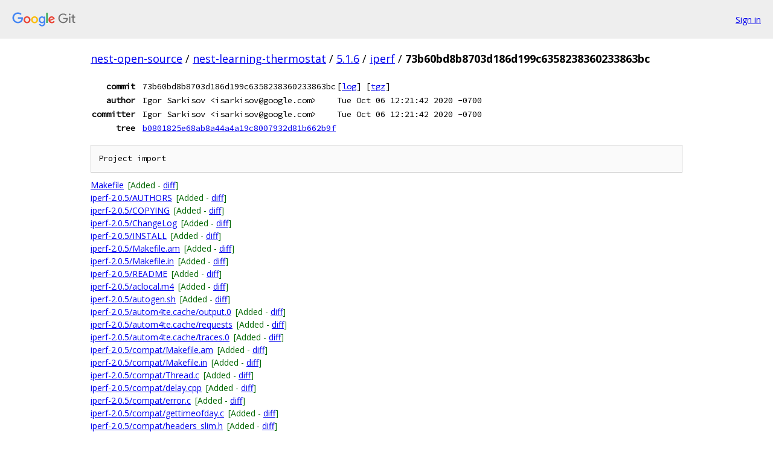

--- FILE ---
content_type: text/html; charset=utf-8
request_url: https://nest-open-source.googlesource.com/nest-learning-thermostat/5.1.6/iperf/+/73b60bd8b8703d186d199c6358238360233863bc
body_size: 2647
content:
<!DOCTYPE html><html lang="en"><head><meta charset="utf-8"><meta name="viewport" content="width=device-width, initial-scale=1"><title>73b60bd8b8703d186d199c6358238360233863bc - nest-learning-thermostat/5.1.6/iperf - Git at Google</title><link rel="stylesheet" type="text/css" href="/+static/base.css"><!-- default customHeadTagPart --></head><body class="Site"><header class="Site-header"><div class="Header"><a class="Header-image" href="/"><img src="//www.gstatic.com/images/branding/lockups/2x/lockup_git_color_108x24dp.png" width="108" height="24" alt="Google Git"></a><div class="Header-menu"> <a class="Header-menuItem" href="https://accounts.google.com/AccountChooser?faa=1&amp;continue=https://nest-open-source.googlesource.com/login/nest-learning-thermostat/5.1.6/iperf/%2B/73b60bd8b8703d186d199c6358238360233863bc">Sign in</a> </div></div></header><div class="Site-content"><div class="Container "><div class="Breadcrumbs"><a class="Breadcrumbs-crumb" href="/?format=HTML">nest-open-source</a> / <a class="Breadcrumbs-crumb" href="/nest-learning-thermostat/">nest-learning-thermostat</a> / <a class="Breadcrumbs-crumb" href="/nest-learning-thermostat/5.1.6/">5.1.6</a> / <a class="Breadcrumbs-crumb" href="/nest-learning-thermostat/5.1.6/iperf/">iperf</a> / <span class="Breadcrumbs-crumb">73b60bd8b8703d186d199c6358238360233863bc</span></div><div class="u-monospace Metadata"><table><tr><th class="Metadata-title">commit</th><td>73b60bd8b8703d186d199c6358238360233863bc</td><td><span>[<a href="/nest-learning-thermostat/5.1.6/iperf/+log/73b60bd8b8703d186d199c6358238360233863bc">log</a>]</span> <span>[<a href="/nest-learning-thermostat/5.1.6/iperf/+archive/73b60bd8b8703d186d199c6358238360233863bc.tar.gz">tgz</a>]</span></td></tr><tr><th class="Metadata-title">author</th><td>Igor Sarkisov &lt;isarkisov@google.com&gt;</td><td>Tue Oct 06 12:21:42 2020 -0700</td></tr><tr><th class="Metadata-title">committer</th><td>Igor Sarkisov &lt;isarkisov@google.com&gt;</td><td>Tue Oct 06 12:21:42 2020 -0700</td></tr><tr><th class="Metadata-title">tree</th><td><a href="/nest-learning-thermostat/5.1.6/iperf/+/73b60bd8b8703d186d199c6358238360233863bc/">b0801825e68ab8a44a4a19c8007932d81b662b9f</a></td></tr></table></div><pre class="u-pre u-monospace MetadataMessage">Project import
</pre><ul class="DiffTree"><li><a href="/nest-learning-thermostat/5.1.6/iperf/+/73b60bd8b8703d186d199c6358238360233863bc/Makefile">Makefile</a><span class="DiffTree-action DiffTree-action--add">[Added - <a href="/nest-learning-thermostat/5.1.6/iperf/+/73b60bd8b8703d186d199c6358238360233863bc%5E%21/#F0">diff</a>]</span></li><li><a href="/nest-learning-thermostat/5.1.6/iperf/+/73b60bd8b8703d186d199c6358238360233863bc/iperf-2.0.5/AUTHORS">iperf-2.0.5/AUTHORS</a><span class="DiffTree-action DiffTree-action--add">[Added - <a href="/nest-learning-thermostat/5.1.6/iperf/+/73b60bd8b8703d186d199c6358238360233863bc%5E%21/#F1">diff</a>]</span></li><li><a href="/nest-learning-thermostat/5.1.6/iperf/+/73b60bd8b8703d186d199c6358238360233863bc/iperf-2.0.5/COPYING">iperf-2.0.5/COPYING</a><span class="DiffTree-action DiffTree-action--add">[Added - <a href="/nest-learning-thermostat/5.1.6/iperf/+/73b60bd8b8703d186d199c6358238360233863bc%5E%21/#F2">diff</a>]</span></li><li><a href="/nest-learning-thermostat/5.1.6/iperf/+/73b60bd8b8703d186d199c6358238360233863bc/iperf-2.0.5/ChangeLog">iperf-2.0.5/ChangeLog</a><span class="DiffTree-action DiffTree-action--add">[Added - <a href="/nest-learning-thermostat/5.1.6/iperf/+/73b60bd8b8703d186d199c6358238360233863bc%5E%21/#F3">diff</a>]</span></li><li><a href="/nest-learning-thermostat/5.1.6/iperf/+/73b60bd8b8703d186d199c6358238360233863bc/iperf-2.0.5/INSTALL">iperf-2.0.5/INSTALL</a><span class="DiffTree-action DiffTree-action--add">[Added - <a href="/nest-learning-thermostat/5.1.6/iperf/+/73b60bd8b8703d186d199c6358238360233863bc%5E%21/#F4">diff</a>]</span></li><li><a href="/nest-learning-thermostat/5.1.6/iperf/+/73b60bd8b8703d186d199c6358238360233863bc/iperf-2.0.5/Makefile.am">iperf-2.0.5/Makefile.am</a><span class="DiffTree-action DiffTree-action--add">[Added - <a href="/nest-learning-thermostat/5.1.6/iperf/+/73b60bd8b8703d186d199c6358238360233863bc%5E%21/#F5">diff</a>]</span></li><li><a href="/nest-learning-thermostat/5.1.6/iperf/+/73b60bd8b8703d186d199c6358238360233863bc/iperf-2.0.5/Makefile.in">iperf-2.0.5/Makefile.in</a><span class="DiffTree-action DiffTree-action--add">[Added - <a href="/nest-learning-thermostat/5.1.6/iperf/+/73b60bd8b8703d186d199c6358238360233863bc%5E%21/#F6">diff</a>]</span></li><li><a href="/nest-learning-thermostat/5.1.6/iperf/+/73b60bd8b8703d186d199c6358238360233863bc/iperf-2.0.5/README">iperf-2.0.5/README</a><span class="DiffTree-action DiffTree-action--add">[Added - <a href="/nest-learning-thermostat/5.1.6/iperf/+/73b60bd8b8703d186d199c6358238360233863bc%5E%21/#F7">diff</a>]</span></li><li><a href="/nest-learning-thermostat/5.1.6/iperf/+/73b60bd8b8703d186d199c6358238360233863bc/iperf-2.0.5/aclocal.m4">iperf-2.0.5/aclocal.m4</a><span class="DiffTree-action DiffTree-action--add">[Added - <a href="/nest-learning-thermostat/5.1.6/iperf/+/73b60bd8b8703d186d199c6358238360233863bc%5E%21/#F8">diff</a>]</span></li><li><a href="/nest-learning-thermostat/5.1.6/iperf/+/73b60bd8b8703d186d199c6358238360233863bc/iperf-2.0.5/autogen.sh">iperf-2.0.5/autogen.sh</a><span class="DiffTree-action DiffTree-action--add">[Added - <a href="/nest-learning-thermostat/5.1.6/iperf/+/73b60bd8b8703d186d199c6358238360233863bc%5E%21/#F9">diff</a>]</span></li><li><a href="/nest-learning-thermostat/5.1.6/iperf/+/73b60bd8b8703d186d199c6358238360233863bc/iperf-2.0.5/autom4te.cache/output.0">iperf-2.0.5/autom4te.cache/output.0</a><span class="DiffTree-action DiffTree-action--add">[Added - <a href="/nest-learning-thermostat/5.1.6/iperf/+/73b60bd8b8703d186d199c6358238360233863bc%5E%21/#F10">diff</a>]</span></li><li><a href="/nest-learning-thermostat/5.1.6/iperf/+/73b60bd8b8703d186d199c6358238360233863bc/iperf-2.0.5/autom4te.cache/requests">iperf-2.0.5/autom4te.cache/requests</a><span class="DiffTree-action DiffTree-action--add">[Added - <a href="/nest-learning-thermostat/5.1.6/iperf/+/73b60bd8b8703d186d199c6358238360233863bc%5E%21/#F11">diff</a>]</span></li><li><a href="/nest-learning-thermostat/5.1.6/iperf/+/73b60bd8b8703d186d199c6358238360233863bc/iperf-2.0.5/autom4te.cache/traces.0">iperf-2.0.5/autom4te.cache/traces.0</a><span class="DiffTree-action DiffTree-action--add">[Added - <a href="/nest-learning-thermostat/5.1.6/iperf/+/73b60bd8b8703d186d199c6358238360233863bc%5E%21/#F12">diff</a>]</span></li><li><a href="/nest-learning-thermostat/5.1.6/iperf/+/73b60bd8b8703d186d199c6358238360233863bc/iperf-2.0.5/compat/Makefile.am">iperf-2.0.5/compat/Makefile.am</a><span class="DiffTree-action DiffTree-action--add">[Added - <a href="/nest-learning-thermostat/5.1.6/iperf/+/73b60bd8b8703d186d199c6358238360233863bc%5E%21/#F13">diff</a>]</span></li><li><a href="/nest-learning-thermostat/5.1.6/iperf/+/73b60bd8b8703d186d199c6358238360233863bc/iperf-2.0.5/compat/Makefile.in">iperf-2.0.5/compat/Makefile.in</a><span class="DiffTree-action DiffTree-action--add">[Added - <a href="/nest-learning-thermostat/5.1.6/iperf/+/73b60bd8b8703d186d199c6358238360233863bc%5E%21/#F14">diff</a>]</span></li><li><a href="/nest-learning-thermostat/5.1.6/iperf/+/73b60bd8b8703d186d199c6358238360233863bc/iperf-2.0.5/compat/Thread.c">iperf-2.0.5/compat/Thread.c</a><span class="DiffTree-action DiffTree-action--add">[Added - <a href="/nest-learning-thermostat/5.1.6/iperf/+/73b60bd8b8703d186d199c6358238360233863bc%5E%21/#F15">diff</a>]</span></li><li><a href="/nest-learning-thermostat/5.1.6/iperf/+/73b60bd8b8703d186d199c6358238360233863bc/iperf-2.0.5/compat/delay.cpp">iperf-2.0.5/compat/delay.cpp</a><span class="DiffTree-action DiffTree-action--add">[Added - <a href="/nest-learning-thermostat/5.1.6/iperf/+/73b60bd8b8703d186d199c6358238360233863bc%5E%21/#F16">diff</a>]</span></li><li><a href="/nest-learning-thermostat/5.1.6/iperf/+/73b60bd8b8703d186d199c6358238360233863bc/iperf-2.0.5/compat/error.c">iperf-2.0.5/compat/error.c</a><span class="DiffTree-action DiffTree-action--add">[Added - <a href="/nest-learning-thermostat/5.1.6/iperf/+/73b60bd8b8703d186d199c6358238360233863bc%5E%21/#F17">diff</a>]</span></li><li><a href="/nest-learning-thermostat/5.1.6/iperf/+/73b60bd8b8703d186d199c6358238360233863bc/iperf-2.0.5/compat/gettimeofday.c">iperf-2.0.5/compat/gettimeofday.c</a><span class="DiffTree-action DiffTree-action--add">[Added - <a href="/nest-learning-thermostat/5.1.6/iperf/+/73b60bd8b8703d186d199c6358238360233863bc%5E%21/#F18">diff</a>]</span></li><li><a href="/nest-learning-thermostat/5.1.6/iperf/+/73b60bd8b8703d186d199c6358238360233863bc/iperf-2.0.5/compat/headers_slim.h">iperf-2.0.5/compat/headers_slim.h</a><span class="DiffTree-action DiffTree-action--add">[Added - <a href="/nest-learning-thermostat/5.1.6/iperf/+/73b60bd8b8703d186d199c6358238360233863bc%5E%21/#F19">diff</a>]</span></li><li><a href="/nest-learning-thermostat/5.1.6/iperf/+/73b60bd8b8703d186d199c6358238360233863bc/iperf-2.0.5/compat/inet_ntop.c">iperf-2.0.5/compat/inet_ntop.c</a><span class="DiffTree-action DiffTree-action--add">[Added - <a href="/nest-learning-thermostat/5.1.6/iperf/+/73b60bd8b8703d186d199c6358238360233863bc%5E%21/#F20">diff</a>]</span></li><li><a href="/nest-learning-thermostat/5.1.6/iperf/+/73b60bd8b8703d186d199c6358238360233863bc/iperf-2.0.5/compat/inet_pton.c">iperf-2.0.5/compat/inet_pton.c</a><span class="DiffTree-action DiffTree-action--add">[Added - <a href="/nest-learning-thermostat/5.1.6/iperf/+/73b60bd8b8703d186d199c6358238360233863bc%5E%21/#F21">diff</a>]</span></li><li><a href="/nest-learning-thermostat/5.1.6/iperf/+/73b60bd8b8703d186d199c6358238360233863bc/iperf-2.0.5/compat/signal.c">iperf-2.0.5/compat/signal.c</a><span class="DiffTree-action DiffTree-action--add">[Added - <a href="/nest-learning-thermostat/5.1.6/iperf/+/73b60bd8b8703d186d199c6358238360233863bc%5E%21/#F22">diff</a>]</span></li><li><a href="/nest-learning-thermostat/5.1.6/iperf/+/73b60bd8b8703d186d199c6358238360233863bc/iperf-2.0.5/compat/snprintf.c">iperf-2.0.5/compat/snprintf.c</a><span class="DiffTree-action DiffTree-action--add">[Added - <a href="/nest-learning-thermostat/5.1.6/iperf/+/73b60bd8b8703d186d199c6358238360233863bc%5E%21/#F23">diff</a>]</span></li><li><a href="/nest-learning-thermostat/5.1.6/iperf/+/73b60bd8b8703d186d199c6358238360233863bc/iperf-2.0.5/compat/string.c">iperf-2.0.5/compat/string.c</a><span class="DiffTree-action DiffTree-action--add">[Added - <a href="/nest-learning-thermostat/5.1.6/iperf/+/73b60bd8b8703d186d199c6358238360233863bc%5E%21/#F24">diff</a>]</span></li><li><a href="/nest-learning-thermostat/5.1.6/iperf/+/73b60bd8b8703d186d199c6358238360233863bc/iperf-2.0.5/config.guess">iperf-2.0.5/config.guess</a><span class="DiffTree-action DiffTree-action--add">[Added - <a href="/nest-learning-thermostat/5.1.6/iperf/+/73b60bd8b8703d186d199c6358238360233863bc%5E%21/#F25">diff</a>]</span></li><li><a href="/nest-learning-thermostat/5.1.6/iperf/+/73b60bd8b8703d186d199c6358238360233863bc/iperf-2.0.5/config.h.in">iperf-2.0.5/config.h.in</a><span class="DiffTree-action DiffTree-action--add">[Added - <a href="/nest-learning-thermostat/5.1.6/iperf/+/73b60bd8b8703d186d199c6358238360233863bc%5E%21/#F26">diff</a>]</span></li><li><a href="/nest-learning-thermostat/5.1.6/iperf/+/73b60bd8b8703d186d199c6358238360233863bc/iperf-2.0.5/config.sub">iperf-2.0.5/config.sub</a><span class="DiffTree-action DiffTree-action--add">[Added - <a href="/nest-learning-thermostat/5.1.6/iperf/+/73b60bd8b8703d186d199c6358238360233863bc%5E%21/#F27">diff</a>]</span></li><li><a href="/nest-learning-thermostat/5.1.6/iperf/+/73b60bd8b8703d186d199c6358238360233863bc/iperf-2.0.5/configure">iperf-2.0.5/configure</a><span class="DiffTree-action DiffTree-action--add">[Added - <a href="/nest-learning-thermostat/5.1.6/iperf/+/73b60bd8b8703d186d199c6358238360233863bc%5E%21/#F28">diff</a>]</span></li><li><a href="/nest-learning-thermostat/5.1.6/iperf/+/73b60bd8b8703d186d199c6358238360233863bc/iperf-2.0.5/configure.ac">iperf-2.0.5/configure.ac</a><span class="DiffTree-action DiffTree-action--add">[Added - <a href="/nest-learning-thermostat/5.1.6/iperf/+/73b60bd8b8703d186d199c6358238360233863bc%5E%21/#F29">diff</a>]</span></li><li><a href="/nest-learning-thermostat/5.1.6/iperf/+/73b60bd8b8703d186d199c6358238360233863bc/iperf-2.0.5/depcomp">iperf-2.0.5/depcomp</a><span class="DiffTree-action DiffTree-action--add">[Added - <a href="/nest-learning-thermostat/5.1.6/iperf/+/73b60bd8b8703d186d199c6358238360233863bc%5E%21/#F30">diff</a>]</span></li><li><a href="/nest-learning-thermostat/5.1.6/iperf/+/73b60bd8b8703d186d199c6358238360233863bc/iperf-2.0.5/doc/Makefile.am">iperf-2.0.5/doc/Makefile.am</a><span class="DiffTree-action DiffTree-action--add">[Added - <a href="/nest-learning-thermostat/5.1.6/iperf/+/73b60bd8b8703d186d199c6358238360233863bc%5E%21/#F31">diff</a>]</span></li><li><a href="/nest-learning-thermostat/5.1.6/iperf/+/73b60bd8b8703d186d199c6358238360233863bc/iperf-2.0.5/doc/Makefile.in">iperf-2.0.5/doc/Makefile.in</a><span class="DiffTree-action DiffTree-action--add">[Added - <a href="/nest-learning-thermostat/5.1.6/iperf/+/73b60bd8b8703d186d199c6358238360233863bc%5E%21/#F32">diff</a>]</span></li><li><a href="/nest-learning-thermostat/5.1.6/iperf/+/73b60bd8b8703d186d199c6358238360233863bc/iperf-2.0.5/doc/dast.gif">iperf-2.0.5/doc/dast.gif</a><span class="DiffTree-action DiffTree-action--add">[Added - <a href="/nest-learning-thermostat/5.1.6/iperf/+/73b60bd8b8703d186d199c6358238360233863bc%5E%21/#F33">diff</a>]</span></li><li><a href="/nest-learning-thermostat/5.1.6/iperf/+/73b60bd8b8703d186d199c6358238360233863bc/iperf-2.0.5/doc/index.html">iperf-2.0.5/doc/index.html</a><span class="DiffTree-action DiffTree-action--add">[Added - <a href="/nest-learning-thermostat/5.1.6/iperf/+/73b60bd8b8703d186d199c6358238360233863bc%5E%21/#F34">diff</a>]</span></li><li><a href="/nest-learning-thermostat/5.1.6/iperf/+/73b60bd8b8703d186d199c6358238360233863bc/iperf-2.0.5/doc/ui_license.html">iperf-2.0.5/doc/ui_license.html</a><span class="DiffTree-action DiffTree-action--add">[Added - <a href="/nest-learning-thermostat/5.1.6/iperf/+/73b60bd8b8703d186d199c6358238360233863bc%5E%21/#F35">diff</a>]</span></li><li><a href="/nest-learning-thermostat/5.1.6/iperf/+/73b60bd8b8703d186d199c6358238360233863bc/iperf-2.0.5/include/Client.hpp">iperf-2.0.5/include/Client.hpp</a><span class="DiffTree-action DiffTree-action--add">[Added - <a href="/nest-learning-thermostat/5.1.6/iperf/+/73b60bd8b8703d186d199c6358238360233863bc%5E%21/#F36">diff</a>]</span></li><li><a href="/nest-learning-thermostat/5.1.6/iperf/+/73b60bd8b8703d186d199c6358238360233863bc/iperf-2.0.5/include/Condition.h">iperf-2.0.5/include/Condition.h</a><span class="DiffTree-action DiffTree-action--add">[Added - <a href="/nest-learning-thermostat/5.1.6/iperf/+/73b60bd8b8703d186d199c6358238360233863bc%5E%21/#F37">diff</a>]</span></li><li><a href="/nest-learning-thermostat/5.1.6/iperf/+/73b60bd8b8703d186d199c6358238360233863bc/iperf-2.0.5/include/Extractor.h">iperf-2.0.5/include/Extractor.h</a><span class="DiffTree-action DiffTree-action--add">[Added - <a href="/nest-learning-thermostat/5.1.6/iperf/+/73b60bd8b8703d186d199c6358238360233863bc%5E%21/#F38">diff</a>]</span></li><li><a href="/nest-learning-thermostat/5.1.6/iperf/+/73b60bd8b8703d186d199c6358238360233863bc/iperf-2.0.5/include/List.h">iperf-2.0.5/include/List.h</a><span class="DiffTree-action DiffTree-action--add">[Added - <a href="/nest-learning-thermostat/5.1.6/iperf/+/73b60bd8b8703d186d199c6358238360233863bc%5E%21/#F39">diff</a>]</span></li><li><a href="/nest-learning-thermostat/5.1.6/iperf/+/73b60bd8b8703d186d199c6358238360233863bc/iperf-2.0.5/include/Listener.hpp">iperf-2.0.5/include/Listener.hpp</a><span class="DiffTree-action DiffTree-action--add">[Added - <a href="/nest-learning-thermostat/5.1.6/iperf/+/73b60bd8b8703d186d199c6358238360233863bc%5E%21/#F40">diff</a>]</span></li><li><a href="/nest-learning-thermostat/5.1.6/iperf/+/73b60bd8b8703d186d199c6358238360233863bc/iperf-2.0.5/include/Locale.h">iperf-2.0.5/include/Locale.h</a><span class="DiffTree-action DiffTree-action--add">[Added - <a href="/nest-learning-thermostat/5.1.6/iperf/+/73b60bd8b8703d186d199c6358238360233863bc%5E%21/#F41">diff</a>]</span></li><li><a href="/nest-learning-thermostat/5.1.6/iperf/+/73b60bd8b8703d186d199c6358238360233863bc/iperf-2.0.5/include/Makefile.am">iperf-2.0.5/include/Makefile.am</a><span class="DiffTree-action DiffTree-action--add">[Added - <a href="/nest-learning-thermostat/5.1.6/iperf/+/73b60bd8b8703d186d199c6358238360233863bc%5E%21/#F42">diff</a>]</span></li><li><a href="/nest-learning-thermostat/5.1.6/iperf/+/73b60bd8b8703d186d199c6358238360233863bc/iperf-2.0.5/include/Makefile.in">iperf-2.0.5/include/Makefile.in</a><span class="DiffTree-action DiffTree-action--add">[Added - <a href="/nest-learning-thermostat/5.1.6/iperf/+/73b60bd8b8703d186d199c6358238360233863bc%5E%21/#F43">diff</a>]</span></li><li><a href="/nest-learning-thermostat/5.1.6/iperf/+/73b60bd8b8703d186d199c6358238360233863bc/iperf-2.0.5/include/Mutex.h">iperf-2.0.5/include/Mutex.h</a><span class="DiffTree-action DiffTree-action--add">[Added - <a href="/nest-learning-thermostat/5.1.6/iperf/+/73b60bd8b8703d186d199c6358238360233863bc%5E%21/#F44">diff</a>]</span></li><li><a href="/nest-learning-thermostat/5.1.6/iperf/+/73b60bd8b8703d186d199c6358238360233863bc/iperf-2.0.5/include/PerfSocket.hpp">iperf-2.0.5/include/PerfSocket.hpp</a><span class="DiffTree-action DiffTree-action--add">[Added - <a href="/nest-learning-thermostat/5.1.6/iperf/+/73b60bd8b8703d186d199c6358238360233863bc%5E%21/#F45">diff</a>]</span></li><li><a href="/nest-learning-thermostat/5.1.6/iperf/+/73b60bd8b8703d186d199c6358238360233863bc/iperf-2.0.5/include/Reporter.h">iperf-2.0.5/include/Reporter.h</a><span class="DiffTree-action DiffTree-action--add">[Added - <a href="/nest-learning-thermostat/5.1.6/iperf/+/73b60bd8b8703d186d199c6358238360233863bc%5E%21/#F46">diff</a>]</span></li><li><a href="/nest-learning-thermostat/5.1.6/iperf/+/73b60bd8b8703d186d199c6358238360233863bc/iperf-2.0.5/include/Server.hpp">iperf-2.0.5/include/Server.hpp</a><span class="DiffTree-action DiffTree-action--add">[Added - <a href="/nest-learning-thermostat/5.1.6/iperf/+/73b60bd8b8703d186d199c6358238360233863bc%5E%21/#F47">diff</a>]</span></li><li><a href="/nest-learning-thermostat/5.1.6/iperf/+/73b60bd8b8703d186d199c6358238360233863bc/iperf-2.0.5/include/Settings.hpp">iperf-2.0.5/include/Settings.hpp</a><span class="DiffTree-action DiffTree-action--add">[Added - <a href="/nest-learning-thermostat/5.1.6/iperf/+/73b60bd8b8703d186d199c6358238360233863bc%5E%21/#F48">diff</a>]</span></li><li><a href="/nest-learning-thermostat/5.1.6/iperf/+/73b60bd8b8703d186d199c6358238360233863bc/iperf-2.0.5/include/SocketAddr.h">iperf-2.0.5/include/SocketAddr.h</a><span class="DiffTree-action DiffTree-action--add">[Added - <a href="/nest-learning-thermostat/5.1.6/iperf/+/73b60bd8b8703d186d199c6358238360233863bc%5E%21/#F49">diff</a>]</span></li><li><a href="/nest-learning-thermostat/5.1.6/iperf/+/73b60bd8b8703d186d199c6358238360233863bc/iperf-2.0.5/include/Thread.h">iperf-2.0.5/include/Thread.h</a><span class="DiffTree-action DiffTree-action--add">[Added - <a href="/nest-learning-thermostat/5.1.6/iperf/+/73b60bd8b8703d186d199c6358238360233863bc%5E%21/#F50">diff</a>]</span></li><li><a href="/nest-learning-thermostat/5.1.6/iperf/+/73b60bd8b8703d186d199c6358238360233863bc/iperf-2.0.5/include/Timestamp.hpp">iperf-2.0.5/include/Timestamp.hpp</a><span class="DiffTree-action DiffTree-action--add">[Added - <a href="/nest-learning-thermostat/5.1.6/iperf/+/73b60bd8b8703d186d199c6358238360233863bc%5E%21/#F51">diff</a>]</span></li><li><a href="/nest-learning-thermostat/5.1.6/iperf/+/73b60bd8b8703d186d199c6358238360233863bc/iperf-2.0.5/include/config.win32.h">iperf-2.0.5/include/config.win32.h</a><span class="DiffTree-action DiffTree-action--add">[Added - <a href="/nest-learning-thermostat/5.1.6/iperf/+/73b60bd8b8703d186d199c6358238360233863bc%5E%21/#F52">diff</a>]</span></li><li><a href="/nest-learning-thermostat/5.1.6/iperf/+/73b60bd8b8703d186d199c6358238360233863bc/iperf-2.0.5/include/delay.hpp">iperf-2.0.5/include/delay.hpp</a><span class="DiffTree-action DiffTree-action--add">[Added - <a href="/nest-learning-thermostat/5.1.6/iperf/+/73b60bd8b8703d186d199c6358238360233863bc%5E%21/#F53">diff</a>]</span></li><li><a href="/nest-learning-thermostat/5.1.6/iperf/+/73b60bd8b8703d186d199c6358238360233863bc/iperf-2.0.5/include/gettimeofday.h">iperf-2.0.5/include/gettimeofday.h</a><span class="DiffTree-action DiffTree-action--add">[Added - <a href="/nest-learning-thermostat/5.1.6/iperf/+/73b60bd8b8703d186d199c6358238360233863bc%5E%21/#F54">diff</a>]</span></li><li><a href="/nest-learning-thermostat/5.1.6/iperf/+/73b60bd8b8703d186d199c6358238360233863bc/iperf-2.0.5/include/gnu_getopt.h">iperf-2.0.5/include/gnu_getopt.h</a><span class="DiffTree-action DiffTree-action--add">[Added - <a href="/nest-learning-thermostat/5.1.6/iperf/+/73b60bd8b8703d186d199c6358238360233863bc%5E%21/#F55">diff</a>]</span></li><li><a href="/nest-learning-thermostat/5.1.6/iperf/+/73b60bd8b8703d186d199c6358238360233863bc/iperf-2.0.5/include/headers.h">iperf-2.0.5/include/headers.h</a><span class="DiffTree-action DiffTree-action--add">[Added - <a href="/nest-learning-thermostat/5.1.6/iperf/+/73b60bd8b8703d186d199c6358238360233863bc%5E%21/#F56">diff</a>]</span></li><li><a href="/nest-learning-thermostat/5.1.6/iperf/+/73b60bd8b8703d186d199c6358238360233863bc/iperf-2.0.5/include/inet_aton.h">iperf-2.0.5/include/inet_aton.h</a><span class="DiffTree-action DiffTree-action--add">[Added - <a href="/nest-learning-thermostat/5.1.6/iperf/+/73b60bd8b8703d186d199c6358238360233863bc%5E%21/#F57">diff</a>]</span></li><li><a href="/nest-learning-thermostat/5.1.6/iperf/+/73b60bd8b8703d186d199c6358238360233863bc/iperf-2.0.5/include/report_CSV.h">iperf-2.0.5/include/report_CSV.h</a><span class="DiffTree-action DiffTree-action--add">[Added - <a href="/nest-learning-thermostat/5.1.6/iperf/+/73b60bd8b8703d186d199c6358238360233863bc%5E%21/#F58">diff</a>]</span></li><li><a href="/nest-learning-thermostat/5.1.6/iperf/+/73b60bd8b8703d186d199c6358238360233863bc/iperf-2.0.5/include/report_default.h">iperf-2.0.5/include/report_default.h</a><span class="DiffTree-action DiffTree-action--add">[Added - <a href="/nest-learning-thermostat/5.1.6/iperf/+/73b60bd8b8703d186d199c6358238360233863bc%5E%21/#F59">diff</a>]</span></li><li><a href="/nest-learning-thermostat/5.1.6/iperf/+/73b60bd8b8703d186d199c6358238360233863bc/iperf-2.0.5/include/service.h">iperf-2.0.5/include/service.h</a><span class="DiffTree-action DiffTree-action--add">[Added - <a href="/nest-learning-thermostat/5.1.6/iperf/+/73b60bd8b8703d186d199c6358238360233863bc%5E%21/#F60">diff</a>]</span></li><li><a href="/nest-learning-thermostat/5.1.6/iperf/+/73b60bd8b8703d186d199c6358238360233863bc/iperf-2.0.5/include/snprintf.h">iperf-2.0.5/include/snprintf.h</a><span class="DiffTree-action DiffTree-action--add">[Added - <a href="/nest-learning-thermostat/5.1.6/iperf/+/73b60bd8b8703d186d199c6358238360233863bc%5E%21/#F61">diff</a>]</span></li><li><a href="/nest-learning-thermostat/5.1.6/iperf/+/73b60bd8b8703d186d199c6358238360233863bc/iperf-2.0.5/include/util.h">iperf-2.0.5/include/util.h</a><span class="DiffTree-action DiffTree-action--add">[Added - <a href="/nest-learning-thermostat/5.1.6/iperf/+/73b60bd8b8703d186d199c6358238360233863bc%5E%21/#F62">diff</a>]</span></li><li><a href="/nest-learning-thermostat/5.1.6/iperf/+/73b60bd8b8703d186d199c6358238360233863bc/iperf-2.0.5/include/version.h">iperf-2.0.5/include/version.h</a><span class="DiffTree-action DiffTree-action--add">[Added - <a href="/nest-learning-thermostat/5.1.6/iperf/+/73b60bd8b8703d186d199c6358238360233863bc%5E%21/#F63">diff</a>]</span></li><li><a href="/nest-learning-thermostat/5.1.6/iperf/+/73b60bd8b8703d186d199c6358238360233863bc/iperf-2.0.5/install-sh">iperf-2.0.5/install-sh</a><span class="DiffTree-action DiffTree-action--add">[Added - <a href="/nest-learning-thermostat/5.1.6/iperf/+/73b60bd8b8703d186d199c6358238360233863bc%5E%21/#F64">diff</a>]</span></li><li><a href="/nest-learning-thermostat/5.1.6/iperf/+/73b60bd8b8703d186d199c6358238360233863bc/iperf-2.0.5/m4/acx_pthread.m4">iperf-2.0.5/m4/acx_pthread.m4</a><span class="DiffTree-action DiffTree-action--add">[Added - <a href="/nest-learning-thermostat/5.1.6/iperf/+/73b60bd8b8703d186d199c6358238360233863bc%5E%21/#F65">diff</a>]</span></li><li><a href="/nest-learning-thermostat/5.1.6/iperf/+/73b60bd8b8703d186d199c6358238360233863bc/iperf-2.0.5/m4/ax_create_stdint_h.m4">iperf-2.0.5/m4/ax_create_stdint_h.m4</a><span class="DiffTree-action DiffTree-action--add">[Added - <a href="/nest-learning-thermostat/5.1.6/iperf/+/73b60bd8b8703d186d199c6358238360233863bc%5E%21/#F66">diff</a>]</span></li><li><a href="/nest-learning-thermostat/5.1.6/iperf/+/73b60bd8b8703d186d199c6358238360233863bc/iperf-2.0.5/m4/dast.m4">iperf-2.0.5/m4/dast.m4</a><span class="DiffTree-action DiffTree-action--add">[Added - <a href="/nest-learning-thermostat/5.1.6/iperf/+/73b60bd8b8703d186d199c6358238360233863bc%5E%21/#F67">diff</a>]</span></li><li><a href="/nest-learning-thermostat/5.1.6/iperf/+/73b60bd8b8703d186d199c6358238360233863bc/iperf-2.0.5/man/Makefile.am">iperf-2.0.5/man/Makefile.am</a><span class="DiffTree-action DiffTree-action--add">[Added - <a href="/nest-learning-thermostat/5.1.6/iperf/+/73b60bd8b8703d186d199c6358238360233863bc%5E%21/#F68">diff</a>]</span></li><li><a href="/nest-learning-thermostat/5.1.6/iperf/+/73b60bd8b8703d186d199c6358238360233863bc/iperf-2.0.5/man/Makefile.in">iperf-2.0.5/man/Makefile.in</a><span class="DiffTree-action DiffTree-action--add">[Added - <a href="/nest-learning-thermostat/5.1.6/iperf/+/73b60bd8b8703d186d199c6358238360233863bc%5E%21/#F69">diff</a>]</span></li><li><a href="/nest-learning-thermostat/5.1.6/iperf/+/73b60bd8b8703d186d199c6358238360233863bc/iperf-2.0.5/man/iperf.1">iperf-2.0.5/man/iperf.1</a><span class="DiffTree-action DiffTree-action--add">[Added - <a href="/nest-learning-thermostat/5.1.6/iperf/+/73b60bd8b8703d186d199c6358238360233863bc%5E%21/#F70">diff</a>]</span></li><li><a href="/nest-learning-thermostat/5.1.6/iperf/+/73b60bd8b8703d186d199c6358238360233863bc/iperf-2.0.5/missing">iperf-2.0.5/missing</a><span class="DiffTree-action DiffTree-action--add">[Added - <a href="/nest-learning-thermostat/5.1.6/iperf/+/73b60bd8b8703d186d199c6358238360233863bc%5E%21/#F71">diff</a>]</span></li><li><a href="/nest-learning-thermostat/5.1.6/iperf/+/73b60bd8b8703d186d199c6358238360233863bc/iperf-2.0.5/src/Client.cpp">iperf-2.0.5/src/Client.cpp</a><span class="DiffTree-action DiffTree-action--add">[Added - <a href="/nest-learning-thermostat/5.1.6/iperf/+/73b60bd8b8703d186d199c6358238360233863bc%5E%21/#F72">diff</a>]</span></li><li><a href="/nest-learning-thermostat/5.1.6/iperf/+/73b60bd8b8703d186d199c6358238360233863bc/iperf-2.0.5/src/Extractor.c">iperf-2.0.5/src/Extractor.c</a><span class="DiffTree-action DiffTree-action--add">[Added - <a href="/nest-learning-thermostat/5.1.6/iperf/+/73b60bd8b8703d186d199c6358238360233863bc%5E%21/#F73">diff</a>]</span></li><li><a href="/nest-learning-thermostat/5.1.6/iperf/+/73b60bd8b8703d186d199c6358238360233863bc/iperf-2.0.5/src/Launch.cpp">iperf-2.0.5/src/Launch.cpp</a><span class="DiffTree-action DiffTree-action--add">[Added - <a href="/nest-learning-thermostat/5.1.6/iperf/+/73b60bd8b8703d186d199c6358238360233863bc%5E%21/#F74">diff</a>]</span></li><li><a href="/nest-learning-thermostat/5.1.6/iperf/+/73b60bd8b8703d186d199c6358238360233863bc/iperf-2.0.5/src/List.cpp">iperf-2.0.5/src/List.cpp</a><span class="DiffTree-action DiffTree-action--add">[Added - <a href="/nest-learning-thermostat/5.1.6/iperf/+/73b60bd8b8703d186d199c6358238360233863bc%5E%21/#F75">diff</a>]</span></li><li><a href="/nest-learning-thermostat/5.1.6/iperf/+/73b60bd8b8703d186d199c6358238360233863bc/iperf-2.0.5/src/Listener.cpp">iperf-2.0.5/src/Listener.cpp</a><span class="DiffTree-action DiffTree-action--add">[Added - <a href="/nest-learning-thermostat/5.1.6/iperf/+/73b60bd8b8703d186d199c6358238360233863bc%5E%21/#F76">diff</a>]</span></li><li><a href="/nest-learning-thermostat/5.1.6/iperf/+/73b60bd8b8703d186d199c6358238360233863bc/iperf-2.0.5/src/Locale.c">iperf-2.0.5/src/Locale.c</a><span class="DiffTree-action DiffTree-action--add">[Added - <a href="/nest-learning-thermostat/5.1.6/iperf/+/73b60bd8b8703d186d199c6358238360233863bc%5E%21/#F77">diff</a>]</span></li><li><a href="/nest-learning-thermostat/5.1.6/iperf/+/73b60bd8b8703d186d199c6358238360233863bc/iperf-2.0.5/src/Makefile.am">iperf-2.0.5/src/Makefile.am</a><span class="DiffTree-action DiffTree-action--add">[Added - <a href="/nest-learning-thermostat/5.1.6/iperf/+/73b60bd8b8703d186d199c6358238360233863bc%5E%21/#F78">diff</a>]</span></li><li><a href="/nest-learning-thermostat/5.1.6/iperf/+/73b60bd8b8703d186d199c6358238360233863bc/iperf-2.0.5/src/Makefile.in">iperf-2.0.5/src/Makefile.in</a><span class="DiffTree-action DiffTree-action--add">[Added - <a href="/nest-learning-thermostat/5.1.6/iperf/+/73b60bd8b8703d186d199c6358238360233863bc%5E%21/#F79">diff</a>]</span></li><li><a href="/nest-learning-thermostat/5.1.6/iperf/+/73b60bd8b8703d186d199c6358238360233863bc/iperf-2.0.5/src/PerfSocket.cpp">iperf-2.0.5/src/PerfSocket.cpp</a><span class="DiffTree-action DiffTree-action--add">[Added - <a href="/nest-learning-thermostat/5.1.6/iperf/+/73b60bd8b8703d186d199c6358238360233863bc%5E%21/#F80">diff</a>]</span></li><li><a href="/nest-learning-thermostat/5.1.6/iperf/+/73b60bd8b8703d186d199c6358238360233863bc/iperf-2.0.5/src/ReportCSV.c">iperf-2.0.5/src/ReportCSV.c</a><span class="DiffTree-action DiffTree-action--add">[Added - <a href="/nest-learning-thermostat/5.1.6/iperf/+/73b60bd8b8703d186d199c6358238360233863bc%5E%21/#F81">diff</a>]</span></li><li><a href="/nest-learning-thermostat/5.1.6/iperf/+/73b60bd8b8703d186d199c6358238360233863bc/iperf-2.0.5/src/ReportDefault.c">iperf-2.0.5/src/ReportDefault.c</a><span class="DiffTree-action DiffTree-action--add">[Added - <a href="/nest-learning-thermostat/5.1.6/iperf/+/73b60bd8b8703d186d199c6358238360233863bc%5E%21/#F82">diff</a>]</span></li><li><a href="/nest-learning-thermostat/5.1.6/iperf/+/73b60bd8b8703d186d199c6358238360233863bc/iperf-2.0.5/src/Reporter.c">iperf-2.0.5/src/Reporter.c</a><span class="DiffTree-action DiffTree-action--add">[Added - <a href="/nest-learning-thermostat/5.1.6/iperf/+/73b60bd8b8703d186d199c6358238360233863bc%5E%21/#F83">diff</a>]</span></li><li><a href="/nest-learning-thermostat/5.1.6/iperf/+/73b60bd8b8703d186d199c6358238360233863bc/iperf-2.0.5/src/Server.cpp">iperf-2.0.5/src/Server.cpp</a><span class="DiffTree-action DiffTree-action--add">[Added - <a href="/nest-learning-thermostat/5.1.6/iperf/+/73b60bd8b8703d186d199c6358238360233863bc%5E%21/#F84">diff</a>]</span></li><li><a href="/nest-learning-thermostat/5.1.6/iperf/+/73b60bd8b8703d186d199c6358238360233863bc/iperf-2.0.5/src/Settings.cpp">iperf-2.0.5/src/Settings.cpp</a><span class="DiffTree-action DiffTree-action--add">[Added - <a href="/nest-learning-thermostat/5.1.6/iperf/+/73b60bd8b8703d186d199c6358238360233863bc%5E%21/#F85">diff</a>]</span></li><li><a href="/nest-learning-thermostat/5.1.6/iperf/+/73b60bd8b8703d186d199c6358238360233863bc/iperf-2.0.5/src/SocketAddr.c">iperf-2.0.5/src/SocketAddr.c</a><span class="DiffTree-action DiffTree-action--add">[Added - <a href="/nest-learning-thermostat/5.1.6/iperf/+/73b60bd8b8703d186d199c6358238360233863bc%5E%21/#F86">diff</a>]</span></li><li><a href="/nest-learning-thermostat/5.1.6/iperf/+/73b60bd8b8703d186d199c6358238360233863bc/iperf-2.0.5/src/gnu_getopt.c">iperf-2.0.5/src/gnu_getopt.c</a><span class="DiffTree-action DiffTree-action--add">[Added - <a href="/nest-learning-thermostat/5.1.6/iperf/+/73b60bd8b8703d186d199c6358238360233863bc%5E%21/#F87">diff</a>]</span></li><li><a href="/nest-learning-thermostat/5.1.6/iperf/+/73b60bd8b8703d186d199c6358238360233863bc/iperf-2.0.5/src/gnu_getopt_long.c">iperf-2.0.5/src/gnu_getopt_long.c</a><span class="DiffTree-action DiffTree-action--add">[Added - <a href="/nest-learning-thermostat/5.1.6/iperf/+/73b60bd8b8703d186d199c6358238360233863bc%5E%21/#F88">diff</a>]</span></li><li><a href="/nest-learning-thermostat/5.1.6/iperf/+/73b60bd8b8703d186d199c6358238360233863bc/iperf-2.0.5/src/main.cpp">iperf-2.0.5/src/main.cpp</a><span class="DiffTree-action DiffTree-action--add">[Added - <a href="/nest-learning-thermostat/5.1.6/iperf/+/73b60bd8b8703d186d199c6358238360233863bc%5E%21/#F89">diff</a>]</span></li><li><a href="/nest-learning-thermostat/5.1.6/iperf/+/73b60bd8b8703d186d199c6358238360233863bc/iperf-2.0.5/src/service.c">iperf-2.0.5/src/service.c</a><span class="DiffTree-action DiffTree-action--add">[Added - <a href="/nest-learning-thermostat/5.1.6/iperf/+/73b60bd8b8703d186d199c6358238360233863bc%5E%21/#F90">diff</a>]</span></li><li><a href="/nest-learning-thermostat/5.1.6/iperf/+/73b60bd8b8703d186d199c6358238360233863bc/iperf-2.0.5/src/sockets.c">iperf-2.0.5/src/sockets.c</a><span class="DiffTree-action DiffTree-action--add">[Added - <a href="/nest-learning-thermostat/5.1.6/iperf/+/73b60bd8b8703d186d199c6358238360233863bc%5E%21/#F91">diff</a>]</span></li><li><a href="/nest-learning-thermostat/5.1.6/iperf/+/73b60bd8b8703d186d199c6358238360233863bc/iperf-2.0.5/src/stdio.c">iperf-2.0.5/src/stdio.c</a><span class="DiffTree-action DiffTree-action--add">[Added - <a href="/nest-learning-thermostat/5.1.6/iperf/+/73b60bd8b8703d186d199c6358238360233863bc%5E%21/#F92">diff</a>]</span></li><li><a href="/nest-learning-thermostat/5.1.6/iperf/+/73b60bd8b8703d186d199c6358238360233863bc/iperf-2.0.5/src/tcp_window_size.c">iperf-2.0.5/src/tcp_window_size.c</a><span class="DiffTree-action DiffTree-action--add">[Added - <a href="/nest-learning-thermostat/5.1.6/iperf/+/73b60bd8b8703d186d199c6358238360233863bc%5E%21/#F93">diff</a>]</span></li><li><a href="/nest-learning-thermostat/5.1.6/iperf/+/73b60bd8b8703d186d199c6358238360233863bc/iperf.patches/iperf-50.description">iperf.patches/iperf-50.description</a><span class="DiffTree-action DiffTree-action--add">[Added - <a href="/nest-learning-thermostat/5.1.6/iperf/+/73b60bd8b8703d186d199c6358238360233863bc%5E%21/#F94">diff</a>]</span></li><li><a href="/nest-learning-thermostat/5.1.6/iperf/+/73b60bd8b8703d186d199c6358238360233863bc/iperf.patches/iperf-50.patch">iperf.patches/iperf-50.patch</a><span class="DiffTree-action DiffTree-action--add">[Added - <a href="/nest-learning-thermostat/5.1.6/iperf/+/73b60bd8b8703d186d199c6358238360233863bc%5E%21/#F95">diff</a>]</span></li><li><a href="/nest-learning-thermostat/5.1.6/iperf/+/73b60bd8b8703d186d199c6358238360233863bc/iperf.tar.gz">iperf.tar.gz</a><span class="DiffTree-action DiffTree-action--add">[Added - <a href="/nest-learning-thermostat/5.1.6/iperf/+/73b60bd8b8703d186d199c6358238360233863bc%5E%21/#F96">diff</a>]</span></li><li><a href="/nest-learning-thermostat/5.1.6/iperf/+/73b60bd8b8703d186d199c6358238360233863bc/iperf.url">iperf.url</a><span class="DiffTree-action DiffTree-action--add">[Added - <a href="/nest-learning-thermostat/5.1.6/iperf/+/73b60bd8b8703d186d199c6358238360233863bc%5E%21/#F97">diff</a>]</span></li><li><a href="/nest-learning-thermostat/5.1.6/iperf/+/73b60bd8b8703d186d199c6358238360233863bc/iperf.version">iperf.version</a><span class="DiffTree-action DiffTree-action--add">[Added - <a href="/nest-learning-thermostat/5.1.6/iperf/+/73b60bd8b8703d186d199c6358238360233863bc%5E%21/#F98">diff</a>]</span></li></ul><div class="DiffSummary">99 files changed</div><div class="TreeDetail"><div class="u-sha1 u-monospace TreeDetail-sha1">tree: b0801825e68ab8a44a4a19c8007932d81b662b9f</div><ol class="FileList"><li class="FileList-item FileList-item--gitTree" title="Tree - iperf-2.0.5/"><a class="FileList-itemLink" href="/nest-learning-thermostat/5.1.6/iperf/+/73b60bd8b8703d186d199c6358238360233863bc/iperf-2.0.5/">iperf-2.0.5/</a></li><li class="FileList-item FileList-item--gitTree" title="Tree - iperf.patches/"><a class="FileList-itemLink" href="/nest-learning-thermostat/5.1.6/iperf/+/73b60bd8b8703d186d199c6358238360233863bc/iperf.patches/">iperf.patches/</a></li><li class="FileList-item FileList-item--regularFile" title="Regular file - iperf.tar.gz"><a class="FileList-itemLink" href="/nest-learning-thermostat/5.1.6/iperf/+/73b60bd8b8703d186d199c6358238360233863bc/iperf.tar.gz">iperf.tar.gz</a></li><li class="FileList-item FileList-item--regularFile" title="Regular file - iperf.url"><a class="FileList-itemLink" href="/nest-learning-thermostat/5.1.6/iperf/+/73b60bd8b8703d186d199c6358238360233863bc/iperf.url">iperf.url</a></li><li class="FileList-item FileList-item--regularFile" title="Regular file - iperf.version"><a class="FileList-itemLink" href="/nest-learning-thermostat/5.1.6/iperf/+/73b60bd8b8703d186d199c6358238360233863bc/iperf.version">iperf.version</a></li><li class="FileList-item FileList-item--regularFile" title="Regular file - Makefile"><a class="FileList-itemLink" href="/nest-learning-thermostat/5.1.6/iperf/+/73b60bd8b8703d186d199c6358238360233863bc/Makefile">Makefile</a></li></ol></div></div> <!-- Container --></div> <!-- Site-content --><footer class="Site-footer"><div class="Footer"><span class="Footer-poweredBy">Powered by <a href="https://gerrit.googlesource.com/gitiles/">Gitiles</a>| <a href="https://policies.google.com/privacy">Privacy</a>| <a href="https://policies.google.com/terms">Terms</a></span><span class="Footer-formats"><a class="u-monospace Footer-formatsItem" href="?format=TEXT">txt</a> <a class="u-monospace Footer-formatsItem" href="?format=JSON">json</a></span></div></footer></body></html>